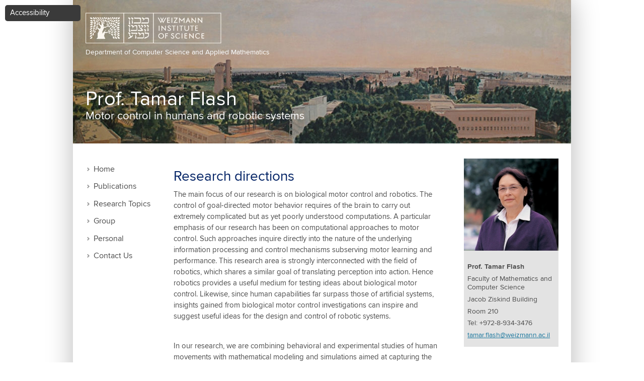

--- FILE ---
content_type: text/html; charset=utf-8
request_url: https://www.weizmann.ac.il/math/tamar/
body_size: 9875
content:
<!DOCTYPE html>
<!--[if IEMobile 7]><html class="iem7"  lang="en" dir="ltr"><![endif]-->
<!--[if lte IE 6]><html class="lt-ie9 lt-ie8 lt-ie7"  lang="en" dir="ltr"><![endif]-->
<!--[if (IE 7)&(!IEMobile)]><html class="lt-ie9 lt-ie8"  lang="en" dir="ltr"><![endif]-->
<!--[if IE 8]><html class="lt-ie9"  lang="en" dir="ltr"><![endif]-->
<!--[if (gte IE 9)|(gt IEMobile 7)]><!--><html  lang="en" dir="ltr" prefix="og: https://ogp.me/ns#"><!--<![endif]-->

<head>
  <meta charset="utf-8" />
<!-- Google Tag Manager -->
<script>(function(w,d,s,l,i){w[l]=w[l]||[];w[l].push({'gtm.start':
new Date().getTime(),event:'gtm.js'});var f=d.getElementsByTagName(s)[0],
j=d.createElement(s),dl=l!='dataLayer'?'&l='+l:'';j.async=true;j.src=
'https://www.googletagmanager.com/gtm.js?id='+i+dl;f.parentNode.insertBefore(j,f);
})(window,document,'script','dataLayer','GTM-P2C892P');</script>
<!-- End Google Tag Manager --><meta name="robots" content="noarchive" />
<meta name="weizmann-verification" content="1" />
<meta property="wis:generator" content="wis-d7" />
<meta name="google-site-verification" content="4mEnX3xnh6V9tnoz0C1adlQgUcqAiM7nN49nUdjctbk" />
<script type="application/ld+json">{
    "@context": "https://schema.org",
    "@graph": [
        {
            "@type": "WebPage",
            "name": "Home",
            "description": "Research directions The main focus of our research is on biological motor control and robotics. The control of goal-directed motor behavior requires of the brain to carry out extremely complicated but as yet poorly understood computations. A particular emphasis of our research has been on computational approaches to motor control. Such approaches inquire directly into the nature of the underlying information processing and control mechanisms subserving motor learning and performance.",
            "breadcrumb": [],
            "url": "https://www.weizmann.ac.il/math/tamar/home"
        },
        {
            "@type": "Organization",
            "name": "Weizmann Institute of Science",
            "address": {
                "@type": "PostalAddress",
                "streetAddress": "234 Herzl Street",
                "addressLocality": "Rehovot",
                "addressRegion": "Rehovot",
                "postalCode": "7610001",
                "addressCountry": "IL"
            },
            "telephone": "+972-8-934-9106",
            "url": "http://www.weizmann.ac.il/pages",
            "sameAs": [
                "https://www.facebook.com/WeizmannInstituteOfScience",
                "https://twitter.com/weizmannscience",
                "https://www.youtube.com/user/WeizmannInstitute"
            ],
            "image": {
                "@type": "ImageObject",
                "url": "http://www.weizmann.ac.il/pages/sites/default/files/uploads/About/about_landing_general.jpg"
            },
            "logo": {
                "@type": "ImageObject",
                "url": "http://www.weizmann.ac.il/pages/sites/default/files/wis_logo_wis_logo_eng_v1_black.png"
            }
        },
        {
            "@type": "Person",
            "name": "Prof. Tamar Flash",
            "givenName": "Tamar",
            "familyName": "Flash",
            "gender": "Female",
            "jobTitle": "Scientist",
            "url": "https://www.weizmann.ac.il/math/tamar/",
            "email": "tamar.flash@weizmann.ac.il",
            "telephone": "+972-8-934-3476",
            "image": {
                "@type": "ImageObject",
                "url": "https://www.weizmann.ac.il/math/tamar/sites/math.tamar/files/styles/thumbnail/public/tamar-flash-photo_003.jpg?itok=DDtQmuvD"
            },
            "affiliation": {
                "@type": "Organization",
                "name": "Weizmann Institute of Science",
                "url": "https://www.weizmann.ac.il",
                "logo": {
                    "@type": "ImageObject",
                    "url": "http://www.weizmann.ac.il/pages/sites/default/files/wis_logo_wis_logo_eng_v1_black.png"
                }
            }
        },
        {
            "@type": "WebSite",
            "name": "Prof. Tamar Flash",
            "url": "https://www.weizmann.ac.il/math/tamar/",
            "publisher": {
                "@type": "Person",
                "name": "Prof. Tamar Flash",
                "url": "https://www.weizmann.ac.il/math/tamar/"
            }
        }
    ]
}</script>
<meta content="IE=edge,chrome=1" http-equiv="X-UA-Compatible" />
<link rel="shortcut icon" href="https://www.weizmann.ac.il/pages/sites/all/images/favicon.svg" type="image/vnd.microsoft.icon" />
<meta name="description" content="Research directions The main focus of our research is on biological motor control and robotics. The control of goal-directed motor behavior requires of the brain to carry out extremely complicated but as yet poorly understood computations. A particular emphasis of our research has been on computational approaches to motor control. Such approaches inquire directly into the" />
<meta name="generator" content="Drupal 7 (https://www.drupal.org)" />
<link rel="canonical" href="https://www.weizmann.ac.il/math/tamar/home" />
<link rel="shortlink" href="https://www.weizmann.ac.il/math/tamar/node/1" />
<meta property="og:site_name" content="Prof. Tamar Flash" />
<meta property="og:type" content="article" />
<meta property="og:title" content="Home" />
<meta property="og:url" content="https://www.weizmann.ac.il/math/tamar/home" />
<meta property="og:description" content="Research directions The main focus of our research is on biological motor control and robotics. The control of goal-directed motor behavior requires of the brain to carry out extremely complicated but as yet poorly understood computations. A particular emphasis of our research has been on computational approaches to motor control. Such approaches inquire directly into the nature of the underlying information processing and control mechanisms subserving motor learning and performance." />
<meta property="og:updated_time" content="2016-11-20T11:29:41+02:00" />
<meta property="article:published_time" content="2016-06-06T09:04:32+03:00" />
<meta property="article:modified_time" content="2016-11-20T11:29:41+02:00" />
  <title>Home | Prof. Tamar Flash</title>

      <meta name="MobileOptimized" content="width">
    <meta name="HandheldFriendly" content="true">
    <meta name="viewport" content="width=device-width, initial-scale=1, maximum-scale=1">
    <meta http-equiv="cleartype" content="on">

  <style>
@import url("https://www.weizmann.ac.il/math/tamar/modules/system/system.base.css?sfzu07");
</style>
<style>
@import url("https://www.weizmann.ac.il/math/tamar/sites/all/modules/contrib/jquery_update/replace/ui/themes/base/minified/jquery.ui.core.min.css?sfzu07");
@import url("https://www.weizmann.ac.il/math/tamar/sites/all/modules/contrib/jquery_update/replace/ui/themes/base/minified/jquery.ui.theme.min.css?sfzu07");
</style>
<style>
@import url("https://www.weizmann.ac.il/math/tamar/sites/all/modules/contrib/fences/field.css?sfzu07");
@import url("https://www.weizmann.ac.il/math/tamar/modules/node/node.css?sfzu07");
@import url("https://www.weizmann.ac.il/math/tamar/modules/user/user.css?sfzu07");
@import url("https://www.weizmann.ac.il/math/tamar/sites/all/modules/custom/weizmann_global/css/weizmann_global.css?sfzu07");
@import url("https://www.weizmann.ac.il/math/tamar/sites/all/modules/custom/wis_contact_page/css/wis_contact_page.css?sfzu07");
@import url("https://www.weizmann.ac.il/math/tamar/sites/all/modules/custom/wis_data/wis_data_exclusions/css/wis_data_exclusions.css?sfzu07");
@import url("https://www.weizmann.ac.il/math/tamar/sites/all/modules/custom/wis_lab/css/wis_lab.forms.css?sfzu07");
@import url("https://www.weizmann.ac.il/math/tamar/sites/all/modules/custom/wis_lab/css/wis_lab.quicktabs.css?sfzu07");
@import url("https://www.weizmann.ac.il/math/tamar/sites/all/modules/custom/wis_navbar/css/wis_lab.icons.css?sfzu07");
@import url("https://www.weizmann.ac.il/math/tamar/sites/all/modules/custom/wfonts_api/wfonts_api.css?sfzu07");
@import url("https://www.weizmann.ac.il/math/tamar/sites/all/modules/contrib/views/css/views.css?sfzu07");
@import url("https://www.weizmann.ac.il/math/tamar/sites/all/modules/custom/nagish/nagish.css?sfzu07");
@import url("https://www.weizmann.ac.il/math/tamar/sites/all/modules/contrib/ckeditor/css/ckeditor.css?sfzu07");
</style>
<style>
@import url("https://www.weizmann.ac.il/math/tamar/sites/all/modules/contrib/colorbox/styles/default/colorbox_style.css?sfzu07");
@import url("https://www.weizmann.ac.il/math/tamar/sites/all/modules/contrib/ctools/css/ctools.css?sfzu07");
@import url("https://www.weizmann.ac.il/math/tamar/sites/all/modules/custom/wis_lab/css/wis_lab.research_topics.css?sfzu07");
@import url("https://www.weizmann.ac.il/math/tamar/sites/all/modules/custom/nagish/plugins/zoom/zoom.css?sfzu07");
@import url("https://www.weizmann.ac.il/math/tamar/sites/all/modules/custom/nagish/plugins/contrast/contrast.css?sfzu07");
@import url("https://www.weizmann.ac.il/math/tamar/sites/all/modules/custom/nagish/plugins/grayscale/grayscale.css?sfzu07");
@import url("https://www.weizmann.ac.il/math/tamar/sites/all/modules/custom/nagish/plugins/invert/invert.css?sfzu07");
</style>
<style>
@import url("https://www.weizmann.ac.il/math/tamar/sites/all/themes/lab/css/styles.css?sfzu07");
@import url("https://www.weizmann.ac.il/math/tamar/sites/all/themes/lab/css/selectboxit.css?sfzu07");
@import url("https://www.weizmann.ac.il/math/tamar/sites/math.tamar/themes/lab_subtheme/css/lab_subtheme_styles.css?sfzu07");
</style>
  <script src="https://www.weizmann.ac.il/math/tamar/sites/all/modules/contrib/jquery_update/replace/jquery/1.7/jquery.min.js?v=1.7.2"></script>
<script src="https://www.weizmann.ac.il/math/tamar/misc/jquery-extend-3.4.0.js?v=1.7.2"></script>
<script src="https://www.weizmann.ac.il/math/tamar/misc/jquery-html-prefilter-3.5.0-backport.js?v=1.7.2"></script>
<script src="https://www.weizmann.ac.il/math/tamar/misc/jquery.once.js?v=1.2"></script>
<script src="https://www.weizmann.ac.il/math/tamar/misc/drupal.js?sfzu07"></script>
<script src="https://www.weizmann.ac.il/math/tamar/sites/all/modules/contrib/jquery_update/replace/ui/ui/minified/jquery.ui.core.min.js?v=1.10.2"></script>
<script src="https://www.weizmann.ac.il/math/tamar/sites/all/modules/contrib/jquery_update/replace/ui/ui/minified/jquery.ui.widget.min.js?v=1.10.2"></script>
<script src="https://www.weizmann.ac.il/math/tamar/sites/all/modules/contrib/admin_menu/admin_devel/admin_devel.js?sfzu07"></script>
<script src="https://www.weizmann.ac.il/math/tamar/sites/all/modules/custom/weizmann_global/js/weizmann_global.js?sfzu07"></script>
<script src="https://www.weizmann.ac.il/math/tamar/sites/all/modules/custom/wis_contact_page/js/buildings.js?sfzu07"></script>
<script src="https://www.weizmann.ac.il/math/tamar/sites/all/modules/custom/wis_lab/js/wis_lab.members.js?sfzu07"></script>
<script src="https://www.weizmann.ac.il/math/tamar/sites/all/modules/custom/wis_lab/js/wis_lab.publications.js?sfzu07"></script>
<script src="https://www.weizmann.ac.il/math/tamar/sites/all/modules/custom/wis_lab/js/wis_lab.positions.js?sfzu07"></script>
<script src="https://www.weizmann.ac.il/math/tamar/sites/all/modules/custom/wis_lab/js/wis_lab.research_topics.js?sfzu07"></script>
<script src="https://www.weizmann.ac.il/math/tamar/sites/all/modules/custom/wis_lab/js/wis_lab.syncro.js?sfzu07"></script>
<script src="https://www.weizmann.ac.il/math/tamar/sites/all/modules/custom/wis_navbar/js/wis_navbar.js?sfzu07"></script>
<script src="https://www.weizmann.ac.il/math/tamar/sites/all/modules/custom/nagish/nagish.js?sfzu07"></script>
<script src="https://www.weizmann.ac.il/math/tamar/sites/all/libraries/colorbox/jquery.colorbox-min.js?sfzu07"></script>
<script src="https://www.weizmann.ac.il/math/tamar/sites/all/modules/contrib/colorbox/js/colorbox.js?sfzu07"></script>
<script src="https://www.weizmann.ac.il/math/tamar/sites/all/modules/contrib/colorbox/styles/default/colorbox_style.js?sfzu07"></script>
<script src="https://www.weizmann.ac.il/math/tamar/sites/all/modules/contrib/colorbox/js/colorbox_inline.js?sfzu07"></script>
<script src="https://www.weizmann.ac.il/math/tamar/sites/all/modules/custom/nagish/plugins/zoom/zoom.js?sfzu07"></script>
<script src="https://www.weizmann.ac.il/math/tamar/sites/all/modules/custom/nagish/plugins/contrast/contrast.js?sfzu07"></script>
<script src="https://www.weizmann.ac.il/math/tamar/sites/all/modules/custom/nagish/plugins/grayscale/grayscale.js?sfzu07"></script>
<script src="https://www.weizmann.ac.il/math/tamar/sites/all/modules/custom/nagish/plugins/invert/invert.js?sfzu07"></script>
<script src="https://www.weizmann.ac.il/math/tamar/sites/all/modules/custom/nagish/plugins/reset/reset.js?sfzu07"></script>
<script src="https://www.weizmann.ac.il/math/tamar/sites/all/themes/lab/js/jquery.selectboxit.js?sfzu07"></script>
<script src="https://www.weizmann.ac.il/math/tamar/sites/all/themes/lab/js/script.js?sfzu07"></script>
<script src="https://www.weizmann.ac.il/math/tamar/sites/math.tamar/themes/lab_subtheme/js/lab_subtheme_scripts.js?sfzu07"></script>
<script>jQuery.extend(Drupal.settings, {"basePath":"\/math\/tamar\/","pathPrefix":"","setHasJsCookie":0,"ajaxPageState":{"theme":"lab_subtheme","theme_token":"G6ORA9E3FBZlDjyy0x9K2QCyY9GyP0zlGcp3BOq-44s","js":{"sites\/all\/modules\/contrib\/jquery_update\/replace\/jquery\/1.7\/jquery.min.js":1,"misc\/jquery-extend-3.4.0.js":1,"misc\/jquery-html-prefilter-3.5.0-backport.js":1,"misc\/jquery.once.js":1,"misc\/drupal.js":1,"sites\/all\/modules\/contrib\/jquery_update\/replace\/ui\/ui\/minified\/jquery.ui.core.min.js":1,"sites\/all\/modules\/contrib\/jquery_update\/replace\/ui\/ui\/minified\/jquery.ui.widget.min.js":1,"sites\/all\/modules\/contrib\/admin_menu\/admin_devel\/admin_devel.js":1,"sites\/all\/modules\/custom\/weizmann_global\/js\/weizmann_global.js":1,"sites\/all\/modules\/custom\/wis_contact_page\/js\/buildings.js":1,"sites\/all\/modules\/custom\/wis_lab\/js\/wis_lab.members.js":1,"sites\/all\/modules\/custom\/wis_lab\/js\/wis_lab.publications.js":1,"sites\/all\/modules\/custom\/wis_lab\/js\/wis_lab.positions.js":1,"sites\/all\/modules\/custom\/wis_lab\/js\/wis_lab.research_topics.js":1,"sites\/all\/modules\/custom\/wis_lab\/js\/wis_lab.syncro.js":1,"sites\/all\/modules\/custom\/wis_navbar\/js\/wis_navbar.js":1,"sites\/all\/modules\/custom\/nagish\/nagish.js":1,"sites\/all\/libraries\/colorbox\/jquery.colorbox-min.js":1,"sites\/all\/modules\/contrib\/colorbox\/js\/colorbox.js":1,"sites\/all\/modules\/contrib\/colorbox\/styles\/default\/colorbox_style.js":1,"sites\/all\/modules\/contrib\/colorbox\/js\/colorbox_inline.js":1,"sites\/all\/modules\/custom\/nagish\/plugins\/zoom\/zoom.js":1,"sites\/all\/modules\/custom\/nagish\/plugins\/contrast\/contrast.js":1,"sites\/all\/modules\/custom\/nagish\/plugins\/grayscale\/grayscale.js":1,"sites\/all\/modules\/custom\/nagish\/plugins\/invert\/invert.js":1,"sites\/all\/modules\/custom\/nagish\/plugins\/reset\/reset.js":1,"sites\/all\/themes\/lab\/js\/jquery.selectboxit.js":1,"sites\/all\/themes\/lab\/js\/script.js":1,"sites\/math.tamar\/themes\/lab_subtheme\/js\/lab_subtheme_scripts.js":1},"css":{"modules\/system\/system.base.css":1,"modules\/system\/system.menus.css":1,"modules\/system\/system.messages.css":1,"modules\/system\/system.theme.css":1,"misc\/ui\/jquery.ui.core.css":1,"misc\/ui\/jquery.ui.theme.css":1,"modules\/field\/theme\/field.css":1,"modules\/node\/node.css":1,"modules\/user\/user.css":1,"sites\/all\/modules\/custom\/weizmann_global\/css\/weizmann_global.css":1,"sites\/all\/modules\/custom\/wis_contact_page\/css\/wis_contact_page.css":1,"sites\/all\/modules\/custom\/wis_data\/wis_data_exclusions\/css\/wis_data_exclusions.css":1,"sites\/all\/modules\/custom\/wis_lab\/css\/wis_lab.forms.css":1,"sites\/all\/modules\/custom\/wis_lab\/css\/wis_lab.quicktabs.css":1,"sites\/all\/modules\/custom\/wis_navbar\/css\/wis_lab.icons.css":1,"sites\/all\/modules\/custom\/wfonts_api\/wfonts_api.css":1,"sites\/all\/modules\/contrib\/views\/css\/views.css":1,"sites\/all\/modules\/custom\/nagish\/nagish.css":1,"sites\/all\/modules\/contrib\/ckeditor\/css\/ckeditor.css":1,"sites\/all\/modules\/contrib\/colorbox\/styles\/default\/colorbox_style.css":1,"sites\/all\/modules\/contrib\/ctools\/css\/ctools.css":1,"sites\/all\/modules\/custom\/wis_lab\/css\/wis_lab.research_topics.css":1,"sites\/all\/modules\/custom\/nagish\/plugins\/zoom\/zoom.css":1,"sites\/all\/modules\/custom\/nagish\/plugins\/contrast\/contrast.css":1,"sites\/all\/modules\/custom\/nagish\/plugins\/grayscale\/grayscale.css":1,"sites\/all\/modules\/custom\/nagish\/plugins\/invert\/invert.css":1,"sites\/all\/modules\/custom\/wis_lab\/css\/wis_lab.pages.css":1,"sites\/math.tamar\/themes\/lab_subtheme\/system.menus.css":1,"sites\/math.tamar\/themes\/lab_subtheme\/system.messages.css":1,"sites\/math.tamar\/themes\/lab_subtheme\/system.theme.css":1,"sites\/all\/themes\/lab\/flexslider.css":1,"sites\/all\/themes\/lab\/css\/styles.css":1,"sites\/all\/themes\/lab\/css\/selectboxit.css":1,"sites\/math.tamar\/themes\/lab_subtheme\/css\/lab_subtheme_styles.css":1}},"colorbox":{"opacity":"0.85","current":"{current} of {total}","previous":"\u00ab Prev","next":"Next \u00bb","close":"Close","maxWidth":"98%","maxHeight":"98%","fixed":true,"mobiledetect":true,"mobiledevicewidth":"480px"},"current_lang":"en","current_lang_prefix":"","theme_path":"sites\/math.tamar\/themes\/lab_subtheme","wisLab":{"piNamesVariations":["Tamar Flash","Flash, Tamar","Flash, T.","Flash T."]},"wisNavbar":{"hideNavbarItems":true},"currentPath":"node\/1","currentPathIsAdmin":false,"nagish":{"title":"Accessibility","position":"top_left"}});</script>
      <!--[if lt IE 9]>
    <script src="/math/tamar/sites/all/themes/zen/js/html5-respond.js"></script>
    <![endif]-->
  </head>
<body class="html front not-logged-in two-sidebars page-node page-node- page-node-1 node-type-page sitemenu-vertical header-4 header-image--custom" >
  <ul id="skip-links"> 
    <li><a href="#MainSkip" class="element-invisible element-focusable">Skip to main content</a></li>
    <li><a href="#navigation" class="element-invisible element-focusable">Skip to navigation</a></li>
      </ul>
  
    <div class="region region-page-top">
    <!-- Google Tag Manager (noscript) -->
  <noscript><iframe src="https://www.googletagmanager.com/ns.html?id=GTM-P2C892P"
  height="0" width="0" style="display:none;visibility:hidden"></iframe></noscript>
  <!-- End Google Tag Manager (noscript) --><div id="nagish" class="nagish-top-left"><a href="/math/tamar/" role="button" title="Click for accessibility menu" tabindex="1" aria-expanded="false" id="nagish-title">Accessibility</a><div class="nagish-wrapper"><ul class="nagish-list" role="menubar"><li class="first" data-nagish="zoom" title="Enlarge font size." data-nagish_zoom_behaviors="in" role="menuitem"><a href="/math/tamar/" tabindex="1" role="button">Increase font size</a></li>
<li class="" data-nagish="zoom" title="Reduce font size." data-nagish_zoom_behaviors="out" role="menuitem"><a href="/math/tamar/" tabindex="1" role="button">Decrease font size</a></li>
<li class="" data-nagish="contrast" title="Modification of the page content to a high contrast color scheme." role="menuitem"><a href="/math/tamar/" tabindex="1" role="button">Sharpen color</a></li>
<li class="" data-nagish="grayscale" title="Modification of the page content to a monochromatic color scheme." role="menuitem"><a href="/math/tamar/" tabindex="1" role="button">Grayscale</a></li>
<li class="" data-nagish="invert" title="Modification of the page content to a inverted color scheme." role="menuitem"><a href="/math/tamar/" tabindex="1" role="button">Invert color</a></li>
<li class="last" data-nagish="reset" title="Reset all settings." role="menuitem"><a href="/math/tamar/" tabindex="1" role="button">Default</a></li>
</ul><a href="/math/tamar/" tabindex="1" role="button" id="nagish-close"><span class="element-invisible">close</span></a></div></div>  </div>
  <!--  div id="loader"></div-->

<div id="page">

  <header class="header" id="header" role="banner">
    
      <div class="navbar-header">
      <button class="main-navbar-toggle collapsed" type="button" data-toggle="collapse">
        <span class="element-invisible">Toggle navigation</span>
        <span class="icon-bar"></span>
        <span class="icon-bar"></span>
        <span class="icon-bar"></span>
      </button> <span class="">Menu</span>
  </div>
    
          <img src="https://www.weizmann.ac.il/math/tamar/sites/math.tamar/files/styles/header_image/public/2.jpg?itok=ogeCcBOu" alt="" class="header__image" />
        
    
<!-- Weizmann Institute logo and link to Department -->
      <div class="wis-logo-container" data-color="#ffffff">
	      <a href="http://www.weizmann.ac.il" 
	         title="Weizmann Institute of Science" 
	         class="header__logo-wis" 
	         target="_blank"
	         id="wis-logo">
	           <img src="/math/tamar/sites/all/themes/lab/images/wis-logos/WISWHT MASTER LND.png" 
	                alt="Weizmann Institute of Science" 
	                class="header__logo-wis-image" style="display: block;width: 100%;max-width: 270px;margin-bottom: .5em;" />
	           
	      </a>
	      <a href="http://www.weizmann.ac.il/math/research" target="_blank"><span>Department of Computer Science and Applied Mathematics</span></a>
	    </div> <!-- /.wis-logo-container -->

    <div class="title-container">
	    
	    <div class="header__name-and-slogan" id="name-and-slogan">
        <div class="header__site-name" id="site-name" data-color="#ffffff" data-font="Proxima Nova">
          <a href="/math/tamar/" title="Home" class="header__site-link" rel="home"><h1>Prof. Tamar Flash</h1></a>
        </div>

        <div class="header__site-slogan" id="site-slogan" data-color="#ffffff" data-font="Proxima Nova">Motor control in humans and robotic systems</div>
      </div>
 
    </div> <!-- /.title-container -->



    	    <div class="mobile-header-banner">
	      <img src="https://www.weizmann.ac.il/math/tamar/sites/math.tamar/files/styles/header_mobile_image/public/mobile-header.jpg?itok=TJ1X7NBS" alt="Prof. Tamar Flash" />
	    </div>
    
      
        </header>  <div id="mobile-nav-container"><ul class="menu"><li class="menu__item is-leaf first leaf"><a href="/math/tamar/" class="menu__link active">Home</a></li>
<li class="menu__item is-leaf leaf"><a href="/math/tamar/publications" class="menu__link">Publications</a></li>
<li class="menu__item is-leaf leaf"><a href="/math/tamar/research-topics-0" title="Research topics" class="menu__link">Research Topics</a></li>
<li class="menu__item is-leaf leaf"><a href="/math/tamar/group-members" class="menu__link">Group</a></li>
<li class="menu__item is-leaf leaf"><a href="/math/tamar/personal" class="menu__link">Personal</a></li>
<li class="menu__item is-leaf last leaf"><a href="/math/tamar/contactus" class="menu__link">Contact Us</a></li>
</ul></div>
    
    	
<div id="main">
	      <aside class="sidebar">
          <div class="region region-sidebar-first column sidebar" id="navigation" role="navigation">
    <div id="block-system-main-menu" class="block block-system block-menu first last odd vertical-menu" role="navigation">

      
  <ul class="menu"><li class="menu__item is-leaf first leaf"><a href="/math/tamar/" class="menu__link active">Home</a></li>
<li class="menu__item is-leaf leaf"><a href="/math/tamar/publications" class="menu__link">Publications</a></li>
<li class="menu__item is-leaf leaf"><a href="/math/tamar/research-topics-0" title="Research topics" class="menu__link">Research Topics</a></li>
<li class="menu__item is-leaf leaf"><a href="/math/tamar/group-members" class="menu__link">Group</a></li>
<li class="menu__item is-leaf leaf"><a href="/math/tamar/personal" class="menu__link">Personal</a></li>
<li class="menu__item is-leaf last leaf"><a href="/math/tamar/contactus" class="menu__link">Contact Us</a></li>
</ul>
</div>
  </div>
      </aside>
  
  

    <div id="content" class="column" role="main">
      <a id="MainSkip" tabindex="-1"></a>
                  <div id="main-content"></div>
                    <h2 class="page__title title element-invisible" id="page-title"><div data-quickedit-field-id="node/1/title/und/full">Home</div></h2>
                        
                  <div class="region-content">	
	<div id="block-system-main" class="block block-system first last odd">

      
  <article class="node-1 node node-page view-mode-full clearfix" data-quickedit-entity-id="node/1">

  
  <div class="field field-name-body field-type-text-with-summary field-label-hidden" data-quickedit-field-id="node/1/body/und/full"><div class="field-items"><div class="field-item even"><h2>Research directions</h2>
<p>The main focus of our research is on biological motor control and robotics. The control of goal-directed motor behavior requires of the brain to carry out extremely complicated but as yet poorly understood computations. A particular emphasis of our research has been on computational approaches to motor control. Such approaches inquire directly into the nature of the underlying information processing and control mechanisms subserving motor learning and performance. This research area is strongly interconnected with the field of robotics, which shares a similar goal of translating perception into action. Hence robotics provides a useful medium for testing ideas about biological motor control. Likewise, since human capabilities far surpass those of artificial systems, insights gained from biological motor control investigations can inspire and suggest useful ideas for the design and control of robotic systems.</p>
<p> </p>
<p>In our research, we are combining behavioral and experimental studies of human movements with mathematical modeling and simulations aimed at capturing the suggested organizing principles and at testing their validity for biological motor control.  These studies have provided us with new insights into motor organization and have allowed us to formulate novel ideas regarding the neural representations subserving motor learning and performance. In parallel, we are also developing computer algorithms for the control of robotic systems.</p>
<p> </p>
<p><strong>Current Research Topics:</strong></p>
<ul><li>Computational motor Control</li>
<li>Action-Perception Coupling</li>
<li>Controlling soft biological and robotics arms</li>
<li>Movement disorders studies</li>
</ul><p> </p>
<p> </p>
</div></div></div>
  
  
</article>

</div>
</div>
          </div>


        <aside class="sidebar" role="complementary">
          <section class="region region-sidebar-second column sidebar">
    <div id="block-wis-lab-theme-elements-pi-block" class="block block-wis-lab-theme-elements first last odd">

      
  <div class="pi_photo"><img class="pi_photo_img" src="https://www.weizmann.ac.il/math/tamar/sites/math.tamar/files/styles/pi_photo/public/tamar-flash-photo_003.jpg?itok=ThZbpZBE" alt="Prof. Tamar Flash" title="Prof. Tamar Flash" /></div><div class="pi_about"><p> </p>
<p><strong>Prof. Tamar Flash</strong></p>
<p>Faculty of Mathematics and Computer Science</p>
<p>Jacob Ziskind Building</p>
<p>Room 210</p>
<p><span>Tel: +972-8-934-3476</span></p>
<p><a href="mailto:tamar.flash@weizmann.ac.il">tamar.flash@weizmann.ac.il</a></p>
</div>
</div>
  </section>
      </aside>
    </div><!-- /#main -->
   <div class="region region-mobile-footer">
    <div id="block-lab-footer-block-lab-footer-block" class="block block-lab-footer-block first odd">

      
  
				<div class="footer_right"><p>The header painting was created by <a href="http://shalomflash.co.il/" target="_blank">Shalom Flash</a></p>
</div>
				<div class="footer_left"><p>Contact: <a href="mailto:tamar.flash@weizmann.ac.il">tamar.flash@weizmann.ac.il</a></p>
</div>
				
				
</div>
  </div>

 
</div>

    
  <div class="region region-footer" id="footer" role="contentinfo">
    <div id="block-lab-footer-block-lab-footer-block--2" class="block block-lab-footer-block even">

      
  
				<div class="footer_right"><p>The header painting was created by <a href="http://shalomflash.co.il/" target="_blank">Shalom Flash</a></p>
</div>
				<div class="footer_left"><p>Contact: <a href="mailto:tamar.flash@weizmann.ac.il">tamar.flash@weizmann.ac.il</a></p>
</div>
				
				
</div>
  </div>

  </body>
</html>
<script id="f5_cspm">(function(){var f5_cspm={f5_p:'OCAADDAHBOCJMICNAFCOHOMIFFPMFNONDMOLKPODANCFDPCBKEEPJMCINEHMLPPMFCNBFELDAALOCGHKFBIAPHFAAACIMAGGFCLKIFPEOHICGLKDMHNGHBCFNDBJDACJ',setCharAt:function(str,index,chr){if(index>str.length-1)return str;return str.substr(0,index)+chr+str.substr(index+1);},get_byte:function(str,i){var s=(i/16)|0;i=(i&15);s=s*32;return((str.charCodeAt(i+16+s)-65)<<4)|(str.charCodeAt(i+s)-65);},set_byte:function(str,i,b){var s=(i/16)|0;i=(i&15);s=s*32;str=f5_cspm.setCharAt(str,(i+16+s),String.fromCharCode((b>>4)+65));str=f5_cspm.setCharAt(str,(i+s),String.fromCharCode((b&15)+65));return str;},set_latency:function(str,latency){latency=latency&0xffff;str=f5_cspm.set_byte(str,40,(latency>>8));str=f5_cspm.set_byte(str,41,(latency&0xff));str=f5_cspm.set_byte(str,35,2);return str;},wait_perf_data:function(){try{var wp=window.performance.timing;if(wp.loadEventEnd>0){var res=wp.loadEventEnd-wp.navigationStart;if(res<60001){var cookie_val=f5_cspm.set_latency(f5_cspm.f5_p,res);window.document.cookie='f5avr1492890776aaaaaaaaaaaaaaaa_cspm_='+encodeURIComponent(cookie_val)+';path=/;'+'';}
return;}}
catch(err){return;}
setTimeout(f5_cspm.wait_perf_data,100);return;},go:function(){var chunk=window.document.cookie.split(/\s*;\s*/);for(var i=0;i<chunk.length;++i){var pair=chunk[i].split(/\s*=\s*/);if(pair[0]=='f5_cspm'&&pair[1]=='1234')
{var d=new Date();d.setTime(d.getTime()-1000);window.document.cookie='f5_cspm=;expires='+d.toUTCString()+';path=/;'+';';setTimeout(f5_cspm.wait_perf_data,100);}}}}
f5_cspm.go();}());</script>

--- FILE ---
content_type: text/css
request_url: https://www.weizmann.ac.il/math/tamar/sites/all/modules/custom/wis_contact_page/css/wis_contact_page.css?sfzu07
body_size: 730
content:
.contactus-content {
	
}

.contactus-content p {
	margin: 0 0 .5em;
}

.contactus-image {
	float: right;
	max-width: 50%;
}

.contactus-image img {
	border: 4px white solid;
	box-shadow: 1px 1px 10px #eee;
}

.contactus-links a {
	display: block;
}

.contactus-links a:before {
	float: left;
	content: " ";
	background-color: pink;
	width: .75em;
	height: .75em;
	display: block;
	margin: .25em .5em 0 0;
}

.building-preview.loading {
	position: relative;
}

.building-preview.loading img {
  opacity: .5;
}

.building-preview.loading .indicator {
	background: url(/sites/all/modules/custom/wis_contact_page/ajax-loader.gif) center center no-repeat;
	position: absolute;
	top: 0;
	left: 0;;
	right: 0;
	bottom: 0;
	z-index: 20;
}

--- FILE ---
content_type: text/css
request_url: https://www.weizmann.ac.il/math/tamar/sites/all/modules/custom/wis_data/wis_data_exclusions/css/wis_data_exclusions.css?sfzu07
body_size: 534
content:
.navbar-icon-sync:before {
    background-image: url("../icons/787878/turn-synchronization-off.svg");
}
.no-svg .navbar-icon-sync:before {
    background-image: url("../icons/787878/turn-synchronization-off.png");
}
.navbar-icon-sync:active:before,
.navbar-icon-sync.navbar-active:before {
    background-image: url("../icons/000000/turn-synchronization-off.svg");
}
.no-svg .navbar-icon-sync:active:before,
.no-svg .navbar-icon-sync.navbar-active:before {
    background-image: url("../icons/000000/turn-synchronization-off.png");
}


--- FILE ---
content_type: text/css
request_url: https://www.weizmann.ac.il/math/tamar/sites/all/modules/custom/wfonts_api/wfonts_api.css?sfzu07
body_size: 204
content:
.view-fontyourface-browse li.font {
    width: 265px !important;
}
.view-fontyourface-browse div.fontyourface-footer a,
.view-fontyourface-browse div.fontyourface-preview {
    width: 250px !important;
}


--- FILE ---
content_type: text/css
request_url: https://www.weizmann.ac.il/math/tamar/sites/all/modules/custom/wis_lab/css/wis_lab.research_topics.css?sfzu07
body_size: 962
content:

.node-research-topic.node-teaser .field-name-field-research-image {
	float: left;
}

.node-research-topic.node-teaser {
	//margin-bottom: 2em;
}

.node-research-topic.node-teaser h2.node-title,
.node-research-topic.node-teaser .field-name-field-short-description {
	//margin-left: 175px;
	font-weight: normal;
}

.node-research-topic h2.node-title {
	margin-top: 0;
	line-height: 1em;
}

.node-research-topic h2.node-title a {
	text-decoration: none;
}

.view-research-activities {
	margin-bottom: 2em;
}


.view-research-activities.view-display-id-block .views-row {
	width: 31.3%;
	float: left;
	margin-right: 3%;
}
.view-research-activities.view-display-id-block .views-row:nth-child(3n+3) {
	margin-right: 0;
}

.view-research-activities.view-display-id-block.items-count-4 .views-row {
	width: 48.5%;
	float: left;
	margin-right: 3%;
	margin-bottom: 3%;
}
.view-research-activities.view-display-id-block.items-count-4 .views-row:nth-child(3n+3) {
	margin-right: 3%;
}

.view-research-activities.view-display-id-block.items-count-4 .views-row:nth-child(2n) {
	margin-right: 0;
}

.view-research-activities.view-display-id-block.items-count-4 .views-row .views-field-title {
	min-height: 50px;
	height: 50px;
}

@media all and (max-width: 425px) {
	.view-research-activities.view-display-id-block.items-count-4 .views-row {
		width: 100%;
		margin-right: 0;
		margin-bottom: 1em;
	}
	.view-research-activities.view-display-id-block.items-count-4 .views-row:nth-child(3n+3) {
		margin-right: 0;
	}
}

.view-research-activities.view-display-id-block .views-row:last-of-type {
	margin-right: 0;
}

.view-research-activities.view-display-id-block .views-row .field-name-field-research-image img {
	width: 100%;
	height: auto;
}

.node-research-topic.view-mode-full p img {
	padding: .75em !important;
	margin: 0 !important;
}

.node.research-image .field-name-field-short-description {
	margin-left: 180px;
}
/** figures **/
.research-figure {
	background-color: #eee;
	padding: 1em;
	//border-radius: 5px;
	max-width: 100%;
}

.research-figure.left {
	float: left;
	margin: 0 1em 1em 0;
}

.research-figure.right {
	float: right;
	margin: 0 0 1em 1em;
}

.research-figure.center {
	float: none;
	width: auto;
	margin: 0 auto;
}

.research-figure .field-name-field-figure-description {
	font-size: .9em;
	font-style: italic;
}

/** readmore **/
.readmore {
	float: right;
	padding: 0 .5em;
}

.node-research-topic .readmore {
	 line-height: 1em;
}


.readmore a {
	text-decoration: none;
	font-size: .95rem;
}

.readmore a:after {
	content: " »";
}

@media (max-width: 959px) {
	.node-research-topic.node-teaser h2.node-title,
	.node-research-topic.node-teaser .field-name-field-short-description {
		margin-left: 0;
	}
}


--- FILE ---
content_type: text/css
request_url: https://www.weizmann.ac.il/math/tamar/sites/all/modules/custom/nagish/plugins/zoom/zoom.css?sfzu07
body_size: 539
content:
.nagish-zoom {
    -moz-transform-origin: top;
}
.nagish-zoom-0 {
    zoom: 100%;
    -moz-transform: scale(1);
    MozTransform: scale(1);
}
.nagish-zoom-1 {
    zoom: 102%;
    -moz-transform: scale(1.02);
    MozTransform: scale(1.02);
}
.nagish-zoom-2 {
    zoom: 104%;
    -moz-transform: scale(1.04);
    MozTransform: scale(1.04);
}
.nagish-zoom-3 {
    zoom: 106%;
    -moz-transform: scale(1.06);
    MozTransform: scale(1.06);
}
.nagish-zoom-4 {
    zoom: 108%;
    -moz-transform: scale(1.08);
    MozTransform: scale(1.08);
}
.nagish-zoom-5 {
    zoom: 110%;
    -moz-transform: scale(1.10);
    MozTransform: scale(1.10);
}
.nagish-zoom-6 {
    zoom: 112%;
    -moz-transform: scale(1.12);
    MozTransform: scale(1.12);
}
.nagish-zoom-7 {
    zoom: 114%;
    -moz-transform: scale(1.14);
    MozTransform: scale(1.14);
}
.nagish-zoom-8 {
    zoom: 116%;
    -moz-transform: scale(1.16);
    MozTransform: scale(1.16);
}
.nagish-zoom-9 {
    zoom: 118%;
    -moz-transform: scale(1.18);
    MozTransform: scale(1.18);
}
.nagish-zoom-10 {
    zoom: 120%;
    -moz-transform: scale(1.20);
    MozTransform: scale(1.20);
}

/** Zoom Out **/
.nagish-zoom--1 {
    zoom: 98%;
    -moz-transform: scale(0.98);
    MozTransform: scale(0.98);
}
.nagish-zoom--2 {
    zoom: 96%;
    -moz-transform: scale(0.96);
    MozTransform: scale(0.96);
}
.nagish-zoom--3 {
    zoom: 94%;
    -moz-transform: scale(0.94);
    MozTransform: scale(0.94);
}
.nagish-zoom--4 {
    zoom: 92%;
    -moz-transform: scale(0.92);
    MozTransform: scale(0.92);
}
.nagish-zoom--5 {
    zoom: 90%;
    -moz-transform: scale(0.9);
    MozTransform: scale(0.9);
}
.nagish-zoom--6 {
    zoom: 88%;
    -moz-transform: scale(0.88);
    MozTransform: scale(0.88);
}
.nagish-zoom--7 {
    zoom: 86%;
    -moz-transform: scale(0.86);
    MozTransform: scale(0.86);
}
.nagish-zoom--8 {
    zoom: 84%;
    -moz-transform: scale(0.84);
    MozTransform: scale(0.84);
}
.nagish-zoom--9 {
    zoom: 82%;
    -moz-transform: scale(0.82);
    MozTransform: scale(0.82);
}
.nagish-zoom--10 {
    zoom: 80%;
    -moz-transform: scale(0.8);
    MozTransform: scale(0.8);
}


--- FILE ---
content_type: text/css
request_url: https://www.weizmann.ac.il/math/tamar/sites/math.tamar/themes/lab_subtheme/css/lab_subtheme_styles.css?sfzu07
body_size: 10
content:
body {
	
}

--- FILE ---
content_type: application/x-javascript
request_url: https://www.weizmann.ac.il/math/tamar/sites/all/themes/lab/js/script.js?sfzu07
body_size: 3151
content:
/**
 * @file
 * A JavaScript file for the theme.
 *
 * In order for this JavaScript to be loaded on pages, see the instructions in
 * the README.txt next to this file.
 */

// JavaScript should be made compatible with libraries other than jQuery by
// wrapping it with an "anonymous closure". See:
// - https://drupal.org/node/1446420
// - http://www.adequatelygood.com/2010/3/JavaScript-Module-Pattern-In-Depth
(function ($, Drupal, window, document, undefined) {
/*
if ($.isEmptyObject(Pace)) {
	Drupal.behaviors.showPage = {
			attach: function (context, settings) {
				$("#loader").fadeOut(200);
			}
	};
}
else {
	Pace.on("done", function(){
	    $("#loader").fadeOut(500);
	});
}
*/
$("#loader").fadeOut(500);
	
Drupal.behaviors.logoColor = {
		attach: function(context, settings) {
			$logo_container = $('.wis-logo-container');
			if ($logo_container.hasClass('processed')) {
				return;
			}
			$logo_container.addClass('processed');
			_color = $logo_container.data('color');
			
			$logo_container.find('span').css('color', _color);
			$logo_container.find('a').css('color', _color);
			$logo_container.find('path').css('fill', _color).attr('fill', _color);
			$logo_container.find('path').css('stroke', 'transparent').attr('stroke', 'transparent');
		}
};

Drupal.behaviors.header4Colors = {
		attach: function(context, settings) {
			if (!($('.header-4').length)) {
				return;
			}
			if ($('.header-4').hasClass('processed')) {
				return;
			}
			$('.header-4').addClass('processed');
			
			_sitename_color = $('#site-name').data('color');
			_sitename_font = $('#site-name').data('font');
			$('#site-name a').css('color', _sitename_color);
			$('#site-name a').css('font-family', _sitename_font);
			
			_slogan_color = $('#site-slogan').data('color');
			_slogan_font = $('#site-slogan').data('font');
			$('#site-slogan').css('color', _slogan_color);
			$('#site-slogan').css('font-family', _slogan_font);
		}
};

Drupal.behaviors.customHeaderImage = {
  attach: function(context, settings) {
	  
	// make functionality of elements visible only for mobile
	if (Drupal.settings.labWebsite == undefined) {
		return;
	}
	//$('.mobile-header-banner img').attr('src', Drupal.settings.labWebsite.headerImageUri);
	  
	// next behavior applies only with custom header image
    if (!$('.header-image--custom').length) {
      return;
    }
    
   // _header_image = Drupal.settings.labWebsite.headerImageUri;
   // $('#header').css('background-image', 'url(' + Drupal.settings.labWebsite.headerImageUri + ')');
   // $('#header').css('background-size', 'cover');
  }
};

Drupal.behaviors.showSlider = {
  attach: function(context, settings) {
	  $('.flexslider-node').show();
  }
}
// To understand behaviors, see https://drupal.org/node/756722#behaviors
Drupal.behaviors.researchPage = {
  attach: function(context, settings) {
	if (!($('.section-research-topic.page-node').length)) {
		return;
	}
    $title = $('.section-research-topic.page-node h1.page__title').clone().removeClass('page__title').addClass('research-title');
   // $('.section-research-topic.page-node h1.page__title').remove();
    $('.section-research-topic.page-node h1.page__title').html('Research');
    $('.field-name-field-research-image').after($title);
  }
};

Drupal.behaviors.backToTop = {
		  attach: function(context, settings) {

		    // Place your code here.
			  
			  /** back to top **/
			  $('.back-to-top').click(function() {
				  $('html, body').animate({scrollTop : 0},800);
			  });

		  }
		};

		Drupal.behaviors.mobileMenuSlide = {
		  attach: function(context, settings) {
              $('.main-navbar-toggle').click(function() {
                 $('#mobile-nav-container').slideToggle();
              });
              /*
              $('.main-navbar-toggle').toggle(
                function() {
                $('#page').css('width', $('#page').width() + 'px');
                $('#page').animate({ left: '80%' }, 'slow', function() {
                });
            },
            function() {
                $('#page').animate({ left: 0 }, 'slow', function() {
                    $('#page').css('width', '100%');
                });
			    }
			);*/
		  }
		}
		
		Drupal.behaviors.themeSettingsHeaderElementReaction = {
				attach: function(context, settings) {
					var headerElementReaction = function() {
						if (!$('#edit-lab-header-image').length) {
							return;
						}
						_checked = $('#edit-lab-header-image :checked').val();
						switch (_checked) {
						case 'other':
							$('#edit-lab-header-gradient').hide('slow');
							$('#edit-lab-header-custom-image-wrapper').show('slow');
							break;
						case 'gradient':
							$('#edit-lab-header-gradient').show('slow');
							$('#edit-lab-header-custom-image-wrapper').hide('slow');
							break;
						default: 
							$('#edit-lab-header-gradient').hide('slow');
						    $('#edit-lab-header-custom-image-wrapper').hide('slow');
						}
					};
					headerElementReaction();
					$('#edit-lab-header-image').change(headerElementReaction);
				}
		};

		  Drupal.behaviors.custom_farbtastic = {
			    attach : function(context, settings) {
			      if (!$("#color-picker-start-container").length) {
			    	  return;
			      }
			      var farb_start = $.farbtastic("#color-picker-start-container"); 
			      var farb_end = $.farbtastic("#color-picker-end-container");
			      
			      var farb_start_target = $('#color-picker-start-color');
			      var farb_end_target = $('#color-picker-end-color');
			      farb_start.linkTo(farb_start_target);
			      farb_end.linkTo(farb_end_target);
			    }
			  }
		  Drupal.behaviors.custom_farbtasticLogoColor = {
				    attach : function(context, settings) {
				      if (!$("#color-picker-logo-container").length) {
				    	  return;
				      }
				      var farb = $.farbtastic("#color-picker-logo-container");
				      
				      var farb_target = $('#color-picker-logo-color');
				      farb.linkTo(farb_target);

				    }
				  }
		  Drupal.behaviors.custom_farbtasticHeader4Color = {
				    attach : function(context, settings) {
				      if (!$("#color-picker-sitename-container").length) {
				    	  return;
				      }
				      var farb_sitename = $.farbtastic("#color-picker-sitename-container");
				      var farb_slogan = $.farbtastic("#color-picker-slogan-container");
				      
				      var farb_sitename_target = $('#color-picker-sitename-color');
				      var farb_slogan_target = $('#color-picker-slogan-color');
				      
				      farb_sitename.linkTo(farb_sitename_target);
				      farb_slogan.linkTo(farb_slogan_target);

				    }
				  }
		  
		  Drupal.behaviors.selectBoxIt = {
				  attach: function(context, settings) {
					  if ($('.section-node-edit').length || $('.page-node-add').length || $('.page-admin').length) {
						  return;
					  }
					  if (!$('select').length || $('select').hasClass('processed')) {
						  return;
					  }

					  //
					 $('select')
					   //.before('<label class="element-invisible" for="' + $('select').attr('id') + '">Select year to display publications.</label>')
					   .addClass('processed')
					   .selectBoxIt({theme: "jqueryui"});
					 //$('label[for=edit-field-year-value]').addClass('element-invisible').attr('id', 'year-label');

					 $('[aria-labelledby]').attr('aria-labelledby', 'year-label');
					  //$('#edit-submit-publications').before('<label class="element-invisible" for="edit-submit-publications">Filter publications</label>');
				  }
		  }
		  
		  Drupal.behaviors.svgScale = {
				  attach: function(context, settings) {
					  
					  if ($(document).width() > 625) {
						return;  
					  }
					  _w = $('svg').width();
					  _h = _w * 45 / 250;
					  $('svg').height(_h);

				  }
		  }
    Drupal.behaviors.quicktabsAccessibility = {
        attach: function(context, settings) {
            $('a[role=tab]').click(function() {
                $('[aria-selected]').attr('aria-selected', 'false');
                $(this).attr('aria-selected', 'true');

                var tab = $(this).attr('aria-controls');
                $('div[role=tabpanel]').attr('aria-hidden', 'true');
                $("#" + tab).attr('aria-hidden', 'false');
            });
        }
    }
			
})(jQuery, Drupal, this, this.document);


--- FILE ---
content_type: application/x-javascript
request_url: https://www.weizmann.ac.il/math/tamar/sites/all/modules/custom/wis_lab/js/wis_lab.publications.js?sfzu07
body_size: 1428
content:
(function ($, Drupal) {

    /**
     * We need to order publications to appear as <ul> or <ol> on client side
     * That's because some of Drupal view modes that we use with publications page
     * do not support rendering as lists.
     *
     * @type {{attach: Function}}
     */
	Drupal.behaviors.quicktabsOrderedPublications = {
		attach: function(context, settings) {
			if (!$('.page-publications', context).length) {
				return;
			}
			settings.wisLab = settings.wisLab || {};

			if (settings.wisLab == undefined) {
				return;
			}

			if (settings.wisLab.publications == undefined) {
				return;
			}

            if (settings.wisLab.publications.listType == undefined ||
                settings.wisLab.publications.groupBy == undefined) {
                return;
            }

            if ((settings.wisLab.publications.listType == 'ordered' ||
                settings.wisLab.publications.listType == 'desc') &&
                settings.wisLab.publications.groupBy != 'grouped') {

                $('.view-publications .item-list > ol > li').unwrap();
                $('.view-publications .view-content').wrapInner('<ol></ol>');
                $('.view-publications .item-list > li').unwrap();
            }

			if ((settings.wisLab.publications.listType == 'ordered'||
                settings.wisLab.publications.listType == 'desc') &&
				settings.wisLab.publications.groupBy == 'grouped') {

				$('.view-publications .quicktabs-views-group').wrap('<li></li>');
                $('.view-publications .quicktabs-tabpage').wrapInner('<ol></ol>');
			}

			if ((settings.wisLab.publications.listType == 'unordered') &&
				settings.wisLab.publications.groupBy != 'grouped') {

				$('.view-publications .item-list > ul > li').unwrap();
				$('.view-publications .view-content').wrapInner('<ul></ul>');
				$('.view-publications .item-list > li').unwrap();
			}

			if ((settings.wisLab.publications.listType == 'unordered') &&
				settings.wisLab.publications.groupBy == 'grouped') {

				$('.quicktabs-views-group').wrap('<li></li>');
				$('.quicktabs-tabpage').wrapInner('<ul></ul>');
			}

			//$('.desc-ordered-pubs ol').attr('reversed', 'reversed');
			var ol_childs = $('.desc-ordered-pubs ol>li').length + 1; 
			$('.desc-ordered-pubs ol').attr('style', 'counter-reset:thang '+ ol_childs);
		}
	};

	Drupal.behaviors.toggleAbstracts = {
		attach: function() {
			//console.log($('.abstract-toggle'));
			$('.abstract-toggle').click(function() {
				var container_id = $(this).data('abstract');
				//console.log(container_id, $(this));
				$('#' + container_id).slideToggle();
				return false;
			});
		}
	}

	Drupal.behaviors.toggleEtAl = {
		attach: function() {
			$('.et_al').click(function() {
				var pub_nid = $(this).data('more');
				$('[data-nid=' + pub_nid + ']').toggle();
				$(this).toggleClass('opened');
				if ($(this).html() == '[All authors]') {
					$(this).html('[Less authors]');
				}
				else {
                    $(this).html('[All authors]');
				}
			});
		}
	}

	Drupal.behaviors.highlightPiName = {
		attach: function(context, settings) {
			var variations = settings.wisLab.piNamesVariations;

			$('.pub-authors').each(function() {
				var _content = $(this).html();
				/*for (var variation of variations) {
					if (_content.indexOf(variation) != -1) {
						$(this).html(_content.replace(variation, '<span class="highlighted">' + variation + '</span>'));
					}
				}*/
				for(var i = 0, n = variations.length; i < n; i ++) {
					var variation = variations[i];
					if (_content.indexOf(variation) != -1) {
						$(this).html(_content.replace(variation, '<span class="highlighted">' + variation + '</span>'));
					}
				}
			});


		}
	}

})(jQuery, Drupal);